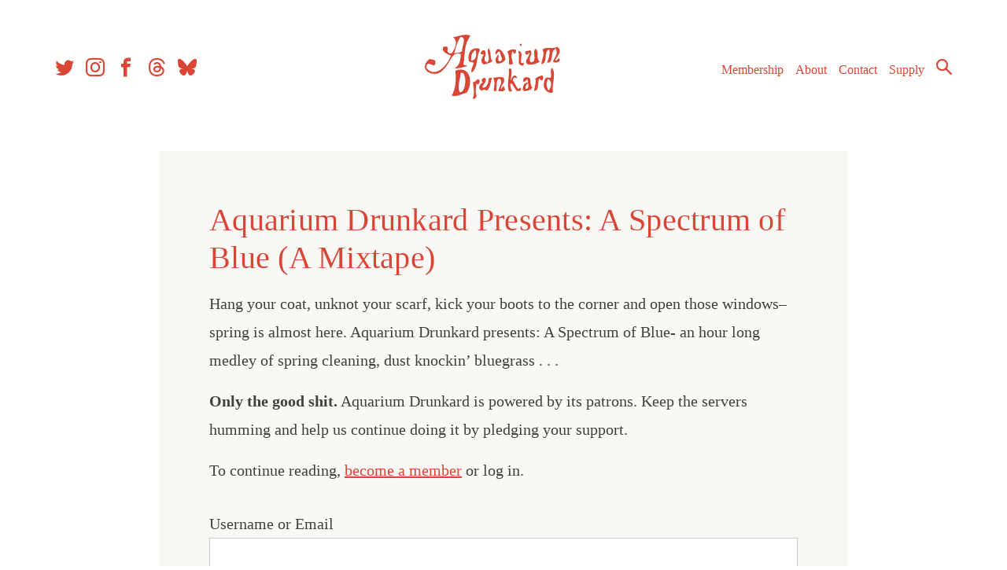

--- FILE ---
content_type: text/html; charset=UTF-8
request_url: https://aquariumdrunkard.com/2022/03/17/aquarium-drunkard-presents-a-spectrum-of-blue-a-mixtape/
body_size: 14399
content:
<!doctype html>
<html dir="ltr" lang="en-US" prefix="og: https://ogp.me/ns#">

	<head>
		<meta charset="UTF-8">
		<meta name="viewport" content="width=device-width, initial-scale=1">
		<link rel="profile" href="https://gmpg.org/xfn/11">

		
<link rel="apple-touch-icon" sizes="57x57" href="https://aquariumdrunkard.com/_newness/wp-content/themes/aquarium-drunkard/inc/favicons//apple-icon-57x57.png">
<link rel="apple-touch-icon" sizes="60x60" href="https://aquariumdrunkard.com/_newness/wp-content/themes/aquarium-drunkard/inc/favicons//apple-icon-60x60.png">
<link rel="apple-touch-icon" sizes="72x72" href="https://aquariumdrunkard.com/_newness/wp-content/themes/aquarium-drunkard/inc/favicons//apple-icon-72x72.png">
<link rel="apple-touch-icon" sizes="76x76" href="https://aquariumdrunkard.com/_newness/wp-content/themes/aquarium-drunkard/inc/favicons//apple-icon-76x76.png">
<link rel="apple-touch-icon" sizes="114x114" href="https://aquariumdrunkard.com/_newness/wp-content/themes/aquarium-drunkard/inc/favicons//apple-icon-114x114.png">
<link rel="apple-touch-icon" sizes="120x120" href="https://aquariumdrunkard.com/_newness/wp-content/themes/aquarium-drunkard/inc/favicons//apple-icon-120x120.png">
<link rel="apple-touch-icon" sizes="144x144" href="https://aquariumdrunkard.com/_newness/wp-content/themes/aquarium-drunkard/inc/favicons//apple-icon-144x144.png">
<link rel="apple-touch-icon" sizes="152x152" href="https://aquariumdrunkard.com/_newness/wp-content/themes/aquarium-drunkard/inc/favicons//apple-icon-152x152.png">
<link rel="apple-touch-icon" sizes="180x180" href="https://aquariumdrunkard.com/_newness/wp-content/themes/aquarium-drunkard/inc/favicons//apple-icon-180x180.png">
<link rel="icon" type="image/png" sizes="192x192"  href="https://aquariumdrunkard.com/_newness/wp-content/themes/aquarium-drunkard/inc/favicons//android-icon-192x192.png">
<link rel="icon" type="image/png" sizes="32x32" href="https://aquariumdrunkard.com/_newness/wp-content/themes/aquarium-drunkard/inc/favicons//favicon-32x32.png">
<link rel="icon" type="image/png" sizes="96x96" href="https://aquariumdrunkard.com/_newness/wp-content/themes/aquarium-drunkard/inc/favicons//favicon-96x96.png">
<link rel="icon" type="image/png" sizes="16x16" href="https://aquariumdrunkard.com/_newness/wp-content/themes/aquarium-drunkard/inc/favicons//favicon-16x16.png">
<link rel="manifest" href="https://aquariumdrunkard.com/_newness/wp-content/themes/aquarium-drunkard/inc/favicons//manifest.json">
<meta name="msapplication-TileColor" content="#ffffff">
<meta name="msapplication-TileImage" content="https://aquariumdrunkard.com/_newness/wp-content/themes/aquarium-drunkard/inc/favicons//ms-icon-144x144.png">
<meta name="theme-color" content="#ffffff">

		<!-- Global site tag (gtag.js) - Google Analytics -->
		<script async src="https://www.googletagmanager.com/gtag/js?id=UA-2258661-1"></script>
		<script>
			window.dataLayer = window.dataLayer || [];
			function gtag() { dataLayer.push(arguments); }
			gtag('js', new Date());

			gtag('config', 'UA-2258661-1');
		</script>

		<!-- Global site tag (gtag.js) - Google Analytics -->
		<script async src="https://www.googletagmanager.com/gtag/js?id=G-J6JQGKRX8X"></script>
		<script>
			window.dataLayer = window.dataLayer || [];
			function gtag() { dataLayer.push(arguments); }
			gtag('js', new Date());

			gtag('config', 'G-J6JQGKRX8X');
		</script>


		<!-- Fieldtest Pixel : Amazon Music : Generated 2022-06-16 16:19:30 -->
		<script id="ft-02f1cd45e4d716bd5d94c1c4ae5cd7d5" type="application/javascript">
			!function (w, d, e, u, t, s) {
				if (w.ft_data) { return; }
				t = d.createElement(e); t.async = !0; t.src = u;
				s = d.getElementsByTagName(e)[0]; s.parentNode.insertBefore(t, s)
			}(window, document, 'script', 'https://curated.fieldtest.cc/t/AMAM/amam_unvpx.js');
		</script>

		<title>Aquarium Drunkard Presents: A Spectrum of Blue (A Mixtape) - Aquarium Drunkard</title>

		<!-- All in One SEO Pro 4.9.3 - aioseo.com -->
	<meta name="description" content="Hang your coat, unknot your scarf, kick your boots to the corner and open those windows–spring is almost here. Aquarium Drunkard presents: A Spectrum of Blue- an hour long medley of spring cleaning, dust knockin’ bluegrass ..." />
	<meta name="robots" content="max-image-preview:large" />
	<meta name="author" content="Justin Gage"/>
	<link rel="canonical" href="https://aquariumdrunkard.com/2022/03/17/aquarium-drunkard-presents-a-spectrum-of-blue-a-mixtape/" />
	<meta name="generator" content="All in One SEO Pro (AIOSEO) 4.9.3" />
		<meta property="og:locale" content="en_US" />
		<meta property="og:site_name" content="Aquarium Drunkard - Los Angeles Based Music Journal" />
		<meta property="og:type" content="article" />
		<meta property="og:title" content="Aquarium Drunkard Presents: A Spectrum of Blue (A Mixtape) - Aquarium Drunkard" />
		<meta property="og:description" content="Hang your coat, unknot your scarf, kick your boots to the corner and open those windows–spring is almost here. Aquarium Drunkard presents: A Spectrum of Blue- an hour long medley of spring cleaning, dust knockin’ bluegrass ..." />
		<meta property="og:url" content="https://aquariumdrunkard.com/2022/03/17/aquarium-drunkard-presents-a-spectrum-of-blue-a-mixtape/" />
		<meta property="og:image" content="https://aquariumdrunkard.com/_newness/wp-content/uploads/2022/03/h.jpg" />
		<meta property="og:image:secure_url" content="https://aquariumdrunkard.com/_newness/wp-content/uploads/2022/03/h.jpg" />
		<meta property="og:image:width" content="800" />
		<meta property="og:image:height" content="800" />
		<meta property="article:published_time" content="2022-03-17T12:00:00+00:00" />
		<meta property="article:modified_time" content="2022-08-03T17:47:11+00:00" />
		<meta property="article:publisher" content="https://www.facebook.com/aquadrunkard" />
		<meta name="twitter:card" content="summary_large_image" />
		<meta name="twitter:site" content="@aquadrunkard" />
		<meta name="twitter:title" content="Aquarium Drunkard Presents: A Spectrum of Blue (A Mixtape) - Aquarium Drunkard" />
		<meta name="twitter:description" content="Hang your coat, unknot your scarf, kick your boots to the corner and open those windows–spring is almost here. Aquarium Drunkard presents: A Spectrum of Blue- an hour long medley of spring cleaning, dust knockin’ bluegrass ..." />
		<meta name="twitter:creator" content="@aquadrunkard" />
		<meta name="twitter:image" content="https://aquariumdrunkard.com/_newness/wp-content/uploads/2022/03/h.jpg" />
		<script type="application/ld+json" class="aioseo-schema">
			{"@context":"https:\/\/schema.org","@graph":[{"@type":"BlogPosting","@id":"https:\/\/aquariumdrunkard.com\/2022\/03\/17\/aquarium-drunkard-presents-a-spectrum-of-blue-a-mixtape\/#blogposting","name":"Aquarium Drunkard Presents: A Spectrum of Blue (A Mixtape) - Aquarium Drunkard","headline":"Aquarium Drunkard Presents: A Spectrum of Blue (A Mixtape)","author":{"@id":"https:\/\/aquariumdrunkard.com\/author\/justin\/#author"},"publisher":{"@id":"https:\/\/aquariumdrunkard.com\/#organization"},"image":{"@type":"ImageObject","url":"https:\/\/aquariumdrunkard.com\/_newness\/wp-content\/uploads\/2022\/03\/h.jpg","width":800,"height":800},"datePublished":"2022-03-17T05:00:00-07:00","dateModified":"2022-08-03T10:47:11-07:00","inLanguage":"en-US","mainEntityOfPage":{"@id":"https:\/\/aquariumdrunkard.com\/2022\/03\/17\/aquarium-drunkard-presents-a-spectrum-of-blue-a-mixtape\/#webpage"},"isPartOf":{"@id":"https:\/\/aquariumdrunkard.com\/2022\/03\/17\/aquarium-drunkard-presents-a-spectrum-of-blue-a-mixtape\/#webpage"},"articleSection":"Mixtapes"},{"@type":"BreadcrumbList","@id":"https:\/\/aquariumdrunkard.com\/2022\/03\/17\/aquarium-drunkard-presents-a-spectrum-of-blue-a-mixtape\/#breadcrumblist","itemListElement":[{"@type":"ListItem","@id":"https:\/\/aquariumdrunkard.com#listItem","position":1,"name":"Home","item":"https:\/\/aquariumdrunkard.com","nextItem":{"@type":"ListItem","@id":"https:\/\/aquariumdrunkard.com\/category\/mixtapes\/#listItem","name":"Mixtapes"}},{"@type":"ListItem","@id":"https:\/\/aquariumdrunkard.com\/category\/mixtapes\/#listItem","position":2,"name":"Mixtapes","item":"https:\/\/aquariumdrunkard.com\/category\/mixtapes\/","nextItem":{"@type":"ListItem","@id":"https:\/\/aquariumdrunkard.com\/2022\/03\/17\/aquarium-drunkard-presents-a-spectrum-of-blue-a-mixtape\/#listItem","name":"Aquarium Drunkard Presents: A Spectrum of Blue (A Mixtape)"},"previousItem":{"@type":"ListItem","@id":"https:\/\/aquariumdrunkard.com#listItem","name":"Home"}},{"@type":"ListItem","@id":"https:\/\/aquariumdrunkard.com\/2022\/03\/17\/aquarium-drunkard-presents-a-spectrum-of-blue-a-mixtape\/#listItem","position":3,"name":"Aquarium Drunkard Presents: A Spectrum of Blue (A Mixtape)","previousItem":{"@type":"ListItem","@id":"https:\/\/aquariumdrunkard.com\/category\/mixtapes\/#listItem","name":"Mixtapes"}}]},{"@type":"Organization","@id":"https:\/\/aquariumdrunkard.com\/#organization","name":"Aquarium Drunkard","description":"Los Angeles Based Music Journal","url":"https:\/\/aquariumdrunkard.com\/","logo":{"@type":"ImageObject","url":"https:\/\/aquariumdrunkard.com\/_newness\/wp-content\/uploads\/2018\/08\/ad-logo.png","@id":"https:\/\/aquariumdrunkard.com\/2022\/03\/17\/aquarium-drunkard-presents-a-spectrum-of-blue-a-mixtape\/#organizationLogo","width":224,"height":107},"image":{"@id":"https:\/\/aquariumdrunkard.com\/2022\/03\/17\/aquarium-drunkard-presents-a-spectrum-of-blue-a-mixtape\/#organizationLogo"},"sameAs":["https:\/\/www.facebook.com\/aquadrunkard","https:\/\/x.com\/aquadrunkard","https:\/\/www.instagram.com\/aquariumdrunkard\/","https:\/\/www.youtube.com\/@aquariumdrunkard7703","https:\/\/aquariumdrunkard.tumblr.com\/","https:\/\/en.wikipedia.org\/wiki\/Aquarium_Drunkard","https:\/\/bsky.app\/profile\/aquariumdrunkard.com","https:\/\/www.threads.com\/@aquariumdrunkard"]},{"@type":"Person","@id":"https:\/\/aquariumdrunkard.com\/author\/justin\/#author","url":"https:\/\/aquariumdrunkard.com\/author\/justin\/","name":"Justin Gage","image":{"@type":"ImageObject","@id":"https:\/\/aquariumdrunkard.com\/2022\/03\/17\/aquarium-drunkard-presents-a-spectrum-of-blue-a-mixtape\/#authorImage","url":"https:\/\/secure.gravatar.com\/avatar\/0c4e1c814cdab8b255a98e9c22aaf1840dd0c91916005adf3ef2d6a43468b934?s=96&d=mm&r=g","width":96,"height":96,"caption":"Justin Gage"}},{"@type":"WebPage","@id":"https:\/\/aquariumdrunkard.com\/2022\/03\/17\/aquarium-drunkard-presents-a-spectrum-of-blue-a-mixtape\/#webpage","url":"https:\/\/aquariumdrunkard.com\/2022\/03\/17\/aquarium-drunkard-presents-a-spectrum-of-blue-a-mixtape\/","name":"Aquarium Drunkard Presents: A Spectrum of Blue (A Mixtape) - Aquarium Drunkard","description":"Hang your coat, unknot your scarf, kick your boots to the corner and open those windows\u2013spring is almost here. Aquarium Drunkard presents: A Spectrum of Blue- an hour long medley of spring cleaning, dust knockin\u2019 bluegrass ...","inLanguage":"en-US","isPartOf":{"@id":"https:\/\/aquariumdrunkard.com\/#website"},"breadcrumb":{"@id":"https:\/\/aquariumdrunkard.com\/2022\/03\/17\/aquarium-drunkard-presents-a-spectrum-of-blue-a-mixtape\/#breadcrumblist"},"author":{"@id":"https:\/\/aquariumdrunkard.com\/author\/justin\/#author"},"creator":{"@id":"https:\/\/aquariumdrunkard.com\/author\/justin\/#author"},"image":{"@type":"ImageObject","url":"https:\/\/aquariumdrunkard.com\/_newness\/wp-content\/uploads\/2022\/03\/h.jpg","@id":"https:\/\/aquariumdrunkard.com\/2022\/03\/17\/aquarium-drunkard-presents-a-spectrum-of-blue-a-mixtape\/#mainImage","width":800,"height":800},"primaryImageOfPage":{"@id":"https:\/\/aquariumdrunkard.com\/2022\/03\/17\/aquarium-drunkard-presents-a-spectrum-of-blue-a-mixtape\/#mainImage"},"datePublished":"2022-03-17T05:00:00-07:00","dateModified":"2022-08-03T10:47:11-07:00"},{"@type":"WebSite","@id":"https:\/\/aquariumdrunkard.com\/#website","url":"https:\/\/aquariumdrunkard.com\/","name":"Aquarium Drunkard","description":"Los Angeles Based Music Journal","inLanguage":"en-US","publisher":{"@id":"https:\/\/aquariumdrunkard.com\/#organization"}}]}
		</script>
		<!-- All in One SEO Pro -->

<link rel='dns-prefetch' href='//ajax.googleapis.com' />
<link rel='dns-prefetch' href='//gyrocode.github.io' />
<link rel="alternate" type="application/rss+xml" title="Aquarium Drunkard &raquo; Feed" href="https://aquariumdrunkard.com/feed/" />
<link rel="alternate" type="application/rss+xml" title="Aquarium Drunkard &raquo; Comments Feed" href="https://aquariumdrunkard.com/comments/feed/" />
<link rel="alternate" type="text/calendar" title="Aquarium Drunkard &raquo; iCal Feed" href="https://aquariumdrunkard.com/shows/?ical=1" />
<link rel="alternate" title="oEmbed (JSON)" type="application/json+oembed" href="https://aquariumdrunkard.com/wp-json/oembed/1.0/embed?url=https%3A%2F%2Faquariumdrunkard.com%2F2022%2F03%2F17%2Faquarium-drunkard-presents-a-spectrum-of-blue-a-mixtape%2F" />
<link rel="alternate" title="oEmbed (XML)" type="text/xml+oembed" href="https://aquariumdrunkard.com/wp-json/oembed/1.0/embed?url=https%3A%2F%2Faquariumdrunkard.com%2F2022%2F03%2F17%2Faquarium-drunkard-presents-a-spectrum-of-blue-a-mixtape%2F&#038;format=xml" />
<style id='wp-img-auto-sizes-contain-inline-css' type='text/css'>
img:is([sizes=auto i],[sizes^="auto," i]){contain-intrinsic-size:3000px 1500px}
/*# sourceURL=wp-img-auto-sizes-contain-inline-css */
</style>
<link rel='stylesheet' id='aquarium-drunkard-style-css' href='https://aquariumdrunkard.com/_newness/wp-content/themes/aquarium-drunkard/style.css?ver=1.3.5' type='text/css' media='all' />
<link rel='stylesheet' id='jquery-ui-smoothness-css' href='//ajax.googleapis.com/ajax/libs/jqueryui/1.10.4/themes/smoothness/jquery-ui.css' type='text/css' media='1' />
<link rel='stylesheet' id='jplayer-jukebox-style-css' href='//gyrocode.github.io/jplayer-jukebox/0.6.6/skin/uno/jplayer.uno.min.css' type='text/css' media='' />
<style id='wp-emoji-styles-inline-css' type='text/css'>

	img.wp-smiley, img.emoji {
		display: inline !important;
		border: none !important;
		box-shadow: none !important;
		height: 1em !important;
		width: 1em !important;
		margin: 0 0.07em !important;
		vertical-align: -0.1em !important;
		background: none !important;
		padding: 0 !important;
	}
/*# sourceURL=wp-emoji-styles-inline-css */
</style>
<link rel='stylesheet' id='wp-block-library-css' href='https://aquariumdrunkard.com/_newness/wp-includes/css/dist/block-library/style.min.css?ver=f49117bf220465b610710ab63b2d1539' type='text/css' media='all' />
<style id='wp-block-image-inline-css' type='text/css'>
.wp-block-image>a,.wp-block-image>figure>a{display:inline-block}.wp-block-image img{box-sizing:border-box;height:auto;max-width:100%;vertical-align:bottom}@media not (prefers-reduced-motion){.wp-block-image img.hide{visibility:hidden}.wp-block-image img.show{animation:show-content-image .4s}}.wp-block-image[style*=border-radius] img,.wp-block-image[style*=border-radius]>a{border-radius:inherit}.wp-block-image.has-custom-border img{box-sizing:border-box}.wp-block-image.aligncenter{text-align:center}.wp-block-image.alignfull>a,.wp-block-image.alignwide>a{width:100%}.wp-block-image.alignfull img,.wp-block-image.alignwide img{height:auto;width:100%}.wp-block-image .aligncenter,.wp-block-image .alignleft,.wp-block-image .alignright,.wp-block-image.aligncenter,.wp-block-image.alignleft,.wp-block-image.alignright{display:table}.wp-block-image .aligncenter>figcaption,.wp-block-image .alignleft>figcaption,.wp-block-image .alignright>figcaption,.wp-block-image.aligncenter>figcaption,.wp-block-image.alignleft>figcaption,.wp-block-image.alignright>figcaption{caption-side:bottom;display:table-caption}.wp-block-image .alignleft{float:left;margin:.5em 1em .5em 0}.wp-block-image .alignright{float:right;margin:.5em 0 .5em 1em}.wp-block-image .aligncenter{margin-left:auto;margin-right:auto}.wp-block-image :where(figcaption){margin-bottom:1em;margin-top:.5em}.wp-block-image.is-style-circle-mask img{border-radius:9999px}@supports ((-webkit-mask-image:none) or (mask-image:none)) or (-webkit-mask-image:none){.wp-block-image.is-style-circle-mask img{border-radius:0;-webkit-mask-image:url('data:image/svg+xml;utf8,<svg viewBox="0 0 100 100" xmlns="http://www.w3.org/2000/svg"><circle cx="50" cy="50" r="50"/></svg>');mask-image:url('data:image/svg+xml;utf8,<svg viewBox="0 0 100 100" xmlns="http://www.w3.org/2000/svg"><circle cx="50" cy="50" r="50"/></svg>');mask-mode:alpha;-webkit-mask-position:center;mask-position:center;-webkit-mask-repeat:no-repeat;mask-repeat:no-repeat;-webkit-mask-size:contain;mask-size:contain}}:root :where(.wp-block-image.is-style-rounded img,.wp-block-image .is-style-rounded img){border-radius:9999px}.wp-block-image figure{margin:0}.wp-lightbox-container{display:flex;flex-direction:column;position:relative}.wp-lightbox-container img{cursor:zoom-in}.wp-lightbox-container img:hover+button{opacity:1}.wp-lightbox-container button{align-items:center;backdrop-filter:blur(16px) saturate(180%);background-color:#5a5a5a40;border:none;border-radius:4px;cursor:zoom-in;display:flex;height:20px;justify-content:center;opacity:0;padding:0;position:absolute;right:16px;text-align:center;top:16px;width:20px;z-index:100}@media not (prefers-reduced-motion){.wp-lightbox-container button{transition:opacity .2s ease}}.wp-lightbox-container button:focus-visible{outline:3px auto #5a5a5a40;outline:3px auto -webkit-focus-ring-color;outline-offset:3px}.wp-lightbox-container button:hover{cursor:pointer;opacity:1}.wp-lightbox-container button:focus{opacity:1}.wp-lightbox-container button:focus,.wp-lightbox-container button:hover,.wp-lightbox-container button:not(:hover):not(:active):not(.has-background){background-color:#5a5a5a40;border:none}.wp-lightbox-overlay{box-sizing:border-box;cursor:zoom-out;height:100vh;left:0;overflow:hidden;position:fixed;top:0;visibility:hidden;width:100%;z-index:100000}.wp-lightbox-overlay .close-button{align-items:center;cursor:pointer;display:flex;justify-content:center;min-height:40px;min-width:40px;padding:0;position:absolute;right:calc(env(safe-area-inset-right) + 16px);top:calc(env(safe-area-inset-top) + 16px);z-index:5000000}.wp-lightbox-overlay .close-button:focus,.wp-lightbox-overlay .close-button:hover,.wp-lightbox-overlay .close-button:not(:hover):not(:active):not(.has-background){background:none;border:none}.wp-lightbox-overlay .lightbox-image-container{height:var(--wp--lightbox-container-height);left:50%;overflow:hidden;position:absolute;top:50%;transform:translate(-50%,-50%);transform-origin:top left;width:var(--wp--lightbox-container-width);z-index:9999999999}.wp-lightbox-overlay .wp-block-image{align-items:center;box-sizing:border-box;display:flex;height:100%;justify-content:center;margin:0;position:relative;transform-origin:0 0;width:100%;z-index:3000000}.wp-lightbox-overlay .wp-block-image img{height:var(--wp--lightbox-image-height);min-height:var(--wp--lightbox-image-height);min-width:var(--wp--lightbox-image-width);width:var(--wp--lightbox-image-width)}.wp-lightbox-overlay .wp-block-image figcaption{display:none}.wp-lightbox-overlay button{background:none;border:none}.wp-lightbox-overlay .scrim{background-color:#fff;height:100%;opacity:.9;position:absolute;width:100%;z-index:2000000}.wp-lightbox-overlay.active{visibility:visible}@media not (prefers-reduced-motion){.wp-lightbox-overlay.active{animation:turn-on-visibility .25s both}.wp-lightbox-overlay.active img{animation:turn-on-visibility .35s both}.wp-lightbox-overlay.show-closing-animation:not(.active){animation:turn-off-visibility .35s both}.wp-lightbox-overlay.show-closing-animation:not(.active) img{animation:turn-off-visibility .25s both}.wp-lightbox-overlay.zoom.active{animation:none;opacity:1;visibility:visible}.wp-lightbox-overlay.zoom.active .lightbox-image-container{animation:lightbox-zoom-in .4s}.wp-lightbox-overlay.zoom.active .lightbox-image-container img{animation:none}.wp-lightbox-overlay.zoom.active .scrim{animation:turn-on-visibility .4s forwards}.wp-lightbox-overlay.zoom.show-closing-animation:not(.active){animation:none}.wp-lightbox-overlay.zoom.show-closing-animation:not(.active) .lightbox-image-container{animation:lightbox-zoom-out .4s}.wp-lightbox-overlay.zoom.show-closing-animation:not(.active) .lightbox-image-container img{animation:none}.wp-lightbox-overlay.zoom.show-closing-animation:not(.active) .scrim{animation:turn-off-visibility .4s forwards}}@keyframes show-content-image{0%{visibility:hidden}99%{visibility:hidden}to{visibility:visible}}@keyframes turn-on-visibility{0%{opacity:0}to{opacity:1}}@keyframes turn-off-visibility{0%{opacity:1;visibility:visible}99%{opacity:0;visibility:visible}to{opacity:0;visibility:hidden}}@keyframes lightbox-zoom-in{0%{transform:translate(calc((-100vw + var(--wp--lightbox-scrollbar-width))/2 + var(--wp--lightbox-initial-left-position)),calc(-50vh + var(--wp--lightbox-initial-top-position))) scale(var(--wp--lightbox-scale))}to{transform:translate(-50%,-50%) scale(1)}}@keyframes lightbox-zoom-out{0%{transform:translate(-50%,-50%) scale(1);visibility:visible}99%{visibility:visible}to{transform:translate(calc((-100vw + var(--wp--lightbox-scrollbar-width))/2 + var(--wp--lightbox-initial-left-position)),calc(-50vh + var(--wp--lightbox-initial-top-position))) scale(var(--wp--lightbox-scale));visibility:hidden}}
/*# sourceURL=https://aquariumdrunkard.com/_newness/wp-includes/blocks/image/style.min.css */
</style>
<style id='wp-block-paragraph-inline-css' type='text/css'>
.is-small-text{font-size:.875em}.is-regular-text{font-size:1em}.is-large-text{font-size:2.25em}.is-larger-text{font-size:3em}.has-drop-cap:not(:focus):first-letter{float:left;font-size:8.4em;font-style:normal;font-weight:100;line-height:.68;margin:.05em .1em 0 0;text-transform:uppercase}body.rtl .has-drop-cap:not(:focus):first-letter{float:none;margin-left:.1em}p.has-drop-cap.has-background{overflow:hidden}:root :where(p.has-background){padding:1.25em 2.375em}:where(p.has-text-color:not(.has-link-color)) a{color:inherit}p.has-text-align-left[style*="writing-mode:vertical-lr"],p.has-text-align-right[style*="writing-mode:vertical-rl"]{rotate:180deg}
/*# sourceURL=https://aquariumdrunkard.com/_newness/wp-includes/blocks/paragraph/style.min.css */
</style>
<style id='global-styles-inline-css' type='text/css'>
:root{--wp--preset--aspect-ratio--square: 1;--wp--preset--aspect-ratio--4-3: 4/3;--wp--preset--aspect-ratio--3-4: 3/4;--wp--preset--aspect-ratio--3-2: 3/2;--wp--preset--aspect-ratio--2-3: 2/3;--wp--preset--aspect-ratio--16-9: 16/9;--wp--preset--aspect-ratio--9-16: 9/16;--wp--preset--color--black: #000000;--wp--preset--color--cyan-bluish-gray: #abb8c3;--wp--preset--color--white: #ffffff;--wp--preset--color--pale-pink: #f78da7;--wp--preset--color--vivid-red: #cf2e2e;--wp--preset--color--luminous-vivid-orange: #ff6900;--wp--preset--color--luminous-vivid-amber: #fcb900;--wp--preset--color--light-green-cyan: #7bdcb5;--wp--preset--color--vivid-green-cyan: #00d084;--wp--preset--color--pale-cyan-blue: #8ed1fc;--wp--preset--color--vivid-cyan-blue: #0693e3;--wp--preset--color--vivid-purple: #9b51e0;--wp--preset--gradient--vivid-cyan-blue-to-vivid-purple: linear-gradient(135deg,rgb(6,147,227) 0%,rgb(155,81,224) 100%);--wp--preset--gradient--light-green-cyan-to-vivid-green-cyan: linear-gradient(135deg,rgb(122,220,180) 0%,rgb(0,208,130) 100%);--wp--preset--gradient--luminous-vivid-amber-to-luminous-vivid-orange: linear-gradient(135deg,rgb(252,185,0) 0%,rgb(255,105,0) 100%);--wp--preset--gradient--luminous-vivid-orange-to-vivid-red: linear-gradient(135deg,rgb(255,105,0) 0%,rgb(207,46,46) 100%);--wp--preset--gradient--very-light-gray-to-cyan-bluish-gray: linear-gradient(135deg,rgb(238,238,238) 0%,rgb(169,184,195) 100%);--wp--preset--gradient--cool-to-warm-spectrum: linear-gradient(135deg,rgb(74,234,220) 0%,rgb(151,120,209) 20%,rgb(207,42,186) 40%,rgb(238,44,130) 60%,rgb(251,105,98) 80%,rgb(254,248,76) 100%);--wp--preset--gradient--blush-light-purple: linear-gradient(135deg,rgb(255,206,236) 0%,rgb(152,150,240) 100%);--wp--preset--gradient--blush-bordeaux: linear-gradient(135deg,rgb(254,205,165) 0%,rgb(254,45,45) 50%,rgb(107,0,62) 100%);--wp--preset--gradient--luminous-dusk: linear-gradient(135deg,rgb(255,203,112) 0%,rgb(199,81,192) 50%,rgb(65,88,208) 100%);--wp--preset--gradient--pale-ocean: linear-gradient(135deg,rgb(255,245,203) 0%,rgb(182,227,212) 50%,rgb(51,167,181) 100%);--wp--preset--gradient--electric-grass: linear-gradient(135deg,rgb(202,248,128) 0%,rgb(113,206,126) 100%);--wp--preset--gradient--midnight: linear-gradient(135deg,rgb(2,3,129) 0%,rgb(40,116,252) 100%);--wp--preset--font-size--small: 13px;--wp--preset--font-size--medium: 20px;--wp--preset--font-size--large: 36px;--wp--preset--font-size--x-large: 42px;--wp--preset--spacing--20: 0.44rem;--wp--preset--spacing--30: 0.67rem;--wp--preset--spacing--40: 1rem;--wp--preset--spacing--50: 1.5rem;--wp--preset--spacing--60: 2.25rem;--wp--preset--spacing--70: 3.38rem;--wp--preset--spacing--80: 5.06rem;--wp--preset--shadow--natural: 6px 6px 9px rgba(0, 0, 0, 0.2);--wp--preset--shadow--deep: 12px 12px 50px rgba(0, 0, 0, 0.4);--wp--preset--shadow--sharp: 6px 6px 0px rgba(0, 0, 0, 0.2);--wp--preset--shadow--outlined: 6px 6px 0px -3px rgb(255, 255, 255), 6px 6px rgb(0, 0, 0);--wp--preset--shadow--crisp: 6px 6px 0px rgb(0, 0, 0);}:where(.is-layout-flex){gap: 0.5em;}:where(.is-layout-grid){gap: 0.5em;}body .is-layout-flex{display: flex;}.is-layout-flex{flex-wrap: wrap;align-items: center;}.is-layout-flex > :is(*, div){margin: 0;}body .is-layout-grid{display: grid;}.is-layout-grid > :is(*, div){margin: 0;}:where(.wp-block-columns.is-layout-flex){gap: 2em;}:where(.wp-block-columns.is-layout-grid){gap: 2em;}:where(.wp-block-post-template.is-layout-flex){gap: 1.25em;}:where(.wp-block-post-template.is-layout-grid){gap: 1.25em;}.has-black-color{color: var(--wp--preset--color--black) !important;}.has-cyan-bluish-gray-color{color: var(--wp--preset--color--cyan-bluish-gray) !important;}.has-white-color{color: var(--wp--preset--color--white) !important;}.has-pale-pink-color{color: var(--wp--preset--color--pale-pink) !important;}.has-vivid-red-color{color: var(--wp--preset--color--vivid-red) !important;}.has-luminous-vivid-orange-color{color: var(--wp--preset--color--luminous-vivid-orange) !important;}.has-luminous-vivid-amber-color{color: var(--wp--preset--color--luminous-vivid-amber) !important;}.has-light-green-cyan-color{color: var(--wp--preset--color--light-green-cyan) !important;}.has-vivid-green-cyan-color{color: var(--wp--preset--color--vivid-green-cyan) !important;}.has-pale-cyan-blue-color{color: var(--wp--preset--color--pale-cyan-blue) !important;}.has-vivid-cyan-blue-color{color: var(--wp--preset--color--vivid-cyan-blue) !important;}.has-vivid-purple-color{color: var(--wp--preset--color--vivid-purple) !important;}.has-black-background-color{background-color: var(--wp--preset--color--black) !important;}.has-cyan-bluish-gray-background-color{background-color: var(--wp--preset--color--cyan-bluish-gray) !important;}.has-white-background-color{background-color: var(--wp--preset--color--white) !important;}.has-pale-pink-background-color{background-color: var(--wp--preset--color--pale-pink) !important;}.has-vivid-red-background-color{background-color: var(--wp--preset--color--vivid-red) !important;}.has-luminous-vivid-orange-background-color{background-color: var(--wp--preset--color--luminous-vivid-orange) !important;}.has-luminous-vivid-amber-background-color{background-color: var(--wp--preset--color--luminous-vivid-amber) !important;}.has-light-green-cyan-background-color{background-color: var(--wp--preset--color--light-green-cyan) !important;}.has-vivid-green-cyan-background-color{background-color: var(--wp--preset--color--vivid-green-cyan) !important;}.has-pale-cyan-blue-background-color{background-color: var(--wp--preset--color--pale-cyan-blue) !important;}.has-vivid-cyan-blue-background-color{background-color: var(--wp--preset--color--vivid-cyan-blue) !important;}.has-vivid-purple-background-color{background-color: var(--wp--preset--color--vivid-purple) !important;}.has-black-border-color{border-color: var(--wp--preset--color--black) !important;}.has-cyan-bluish-gray-border-color{border-color: var(--wp--preset--color--cyan-bluish-gray) !important;}.has-white-border-color{border-color: var(--wp--preset--color--white) !important;}.has-pale-pink-border-color{border-color: var(--wp--preset--color--pale-pink) !important;}.has-vivid-red-border-color{border-color: var(--wp--preset--color--vivid-red) !important;}.has-luminous-vivid-orange-border-color{border-color: var(--wp--preset--color--luminous-vivid-orange) !important;}.has-luminous-vivid-amber-border-color{border-color: var(--wp--preset--color--luminous-vivid-amber) !important;}.has-light-green-cyan-border-color{border-color: var(--wp--preset--color--light-green-cyan) !important;}.has-vivid-green-cyan-border-color{border-color: var(--wp--preset--color--vivid-green-cyan) !important;}.has-pale-cyan-blue-border-color{border-color: var(--wp--preset--color--pale-cyan-blue) !important;}.has-vivid-cyan-blue-border-color{border-color: var(--wp--preset--color--vivid-cyan-blue) !important;}.has-vivid-purple-border-color{border-color: var(--wp--preset--color--vivid-purple) !important;}.has-vivid-cyan-blue-to-vivid-purple-gradient-background{background: var(--wp--preset--gradient--vivid-cyan-blue-to-vivid-purple) !important;}.has-light-green-cyan-to-vivid-green-cyan-gradient-background{background: var(--wp--preset--gradient--light-green-cyan-to-vivid-green-cyan) !important;}.has-luminous-vivid-amber-to-luminous-vivid-orange-gradient-background{background: var(--wp--preset--gradient--luminous-vivid-amber-to-luminous-vivid-orange) !important;}.has-luminous-vivid-orange-to-vivid-red-gradient-background{background: var(--wp--preset--gradient--luminous-vivid-orange-to-vivid-red) !important;}.has-very-light-gray-to-cyan-bluish-gray-gradient-background{background: var(--wp--preset--gradient--very-light-gray-to-cyan-bluish-gray) !important;}.has-cool-to-warm-spectrum-gradient-background{background: var(--wp--preset--gradient--cool-to-warm-spectrum) !important;}.has-blush-light-purple-gradient-background{background: var(--wp--preset--gradient--blush-light-purple) !important;}.has-blush-bordeaux-gradient-background{background: var(--wp--preset--gradient--blush-bordeaux) !important;}.has-luminous-dusk-gradient-background{background: var(--wp--preset--gradient--luminous-dusk) !important;}.has-pale-ocean-gradient-background{background: var(--wp--preset--gradient--pale-ocean) !important;}.has-electric-grass-gradient-background{background: var(--wp--preset--gradient--electric-grass) !important;}.has-midnight-gradient-background{background: var(--wp--preset--gradient--midnight) !important;}.has-small-font-size{font-size: var(--wp--preset--font-size--small) !important;}.has-medium-font-size{font-size: var(--wp--preset--font-size--medium) !important;}.has-large-font-size{font-size: var(--wp--preset--font-size--large) !important;}.has-x-large-font-size{font-size: var(--wp--preset--font-size--x-large) !important;}
/*# sourceURL=global-styles-inline-css */
</style>

<style id='classic-theme-styles-inline-css' type='text/css'>
/*! This file is auto-generated */
.wp-block-button__link{color:#fff;background-color:#32373c;border-radius:9999px;box-shadow:none;text-decoration:none;padding:calc(.667em + 2px) calc(1.333em + 2px);font-size:1.125em}.wp-block-file__button{background:#32373c;color:#fff;text-decoration:none}
/*# sourceURL=/wp-includes/css/classic-themes.min.css */
</style>
<script type="text/javascript" src="//ajax.googleapis.com/ajax/libs/jquery/1.11.0/jquery.min.js" id="jquery-js"></script>
<script type="text/javascript" src="https://aquariumdrunkard.com/_newness/wp-content/themes/aquarium-drunkard/js/aq-googleads.js?ver=0.1" id="aquarium-drunkard-ads-js"></script>
<link rel="https://api.w.org/" href="https://aquariumdrunkard.com/wp-json/" /><link rel="alternate" title="JSON" type="application/json" href="https://aquariumdrunkard.com/wp-json/wp/v2/posts/91986" /><meta name="tec-api-version" content="v1"><meta name="tec-api-origin" content="https://aquariumdrunkard.com"><link rel="alternate" href="https://aquariumdrunkard.com/wp-json/tribe/events/v1/" />		<style type="text/css">
					.site-title,
			.site-description {
				position: absolute;
				clip: rect(1px, 1px, 1px, 1px);
			}
				</style>
				<style type="text/css" id="wp-custom-css">
			.wp-block-separator {
	border: unset;
}

.wp-block-latest-posts.wp-block-latest-posts__list {
	margin: 0px;
	
}

.wp-block-latest-posts.wp-block-latest-posts__list li {

	display:block;
	padding: 0 0 0.25rem 0;
}

.entry-content .wp-block-latest-posts__post-title {

	line-height:1.2;
	text-decoration:none;
	display:block;
	color: #d94636;
    font-weight: 400;
    font-size: 1.325rem;
    line-height: 1.2;
    margin: 2rem 0 0.25rem 0;
    letter-spacing: 0.2pt;
}

.entry-content .wp-block-latest-posts__post-title:hover {
	text-decoration: underline;
} 

time {color: #df9464;}

.wp-block-latest-posts__post-excerpt {
	line-height:1.5;
	font-size: 16px;
}



		</style>
			</head>

	<body data-rsssl=1 class="wp-singular post-template-default single single-post postid-91986 single-format-standard wp-custom-logo wp-theme-aquarium-drunkard tribe-no-js page-template-aquarium-drunkard-2018 post-aquarium-drunkard-presents-a-spectrum-of-blue-a-mixtape user-loggedout">
		<div id="page" class="site">
			<a class="skip-link screen-reader-text"
			   href="#content">Skip to content</a>


			<div class="header-container">
				<header id="masthead" class="site-header">




					<div class="site-branding">
						<a href="https://aquariumdrunkard.com/" alt="Aquarium Drunkard - Los Angeles Based Music Journal">
	<svg xmlns="http://www.w3.org/2000/svg" width="223.12" height="105.9" viewBox="0 0 260 105.9">
  <title>Aquarium Drunkard</title>
      <path id="ad-logo" d="M75.33,1.67c-11.22,15-8.46,31.15-11.61,46.79,1.91,3.76,4.39.29,6.38,3.16-7.22,2-14.49,4.53-21.49,3.61,10-4.52,9.93-14.26,11.08-23C42.46,24.62,42.43,52.7,24.19,62.6,11.13,69.68-11.88,56.54,7.4,40.08c3.5.42,7,.36,10.33,3.46C16.18,45.63,18.5,48,15.9,50c-3.66,1.6-6.84-2.87-10.43-2.14-3.72,1.92-2,4.26-3.15,6.38C17.46,74.07,38.5,48.8,43,34.25c-6.36-2.62-15.23-5.58-12.85-13.59,2.38-2.09,4.5-1,6.69-.8,2.61,3.07-1.3,5.64,1.3,8.72a6.61,6.61,0,0,0,6.49,1.83c5.27-8.34,11.09-18.95,2.06-26.34,9.6-1.36,19.52-6.76,28.67-2.4m-16,1.4c-6.3,9-8.19,18.36-10.78,27.65,4.33-1.76,8.35.48,12.86-3.63-.82-7.36,8.76-22.23-2.08-24M105.48,22c-5.12,8,4.73,15.8-2.34,23.8-10.39-4,1.38-13.59-4.22-19.76-2.24-1.78-6.4,1.11-6.56,4-.7,4.16,5.59.71,4.67,3.25-2.08,5.31-6.86,10.64.2,15.85,4.83-1.38,9.67-2.08,14.47-5.44-5.15-7.21-1.06-14.52-6.22-21.73m-15.75.82L91,25.28c-6.28,11.45-3,29.58-13.68,37.26-1.89-6.42,3.1-10.58,3.3-16.32-2.51-1.52-5.88-.44-7.94-3.31C70,30.3,77,19.68,89.73,22.77M76.85,42.89c8.26-1.53,9.72-10.49,6.63-18-6,4.76-7.81,10.88-6.63,18m56.43-2c-.27-8.19-13-28.22-17.12-9.58,3.45,3.22,2.86-4.89,7.72-3.21.79,4.56,3,7.85,3.81,12.41-1.47,1-1.37,3.78-4,3.47-4.83-1.42-.44-9-2-11.36-4.13,3.28-6.57,10.34-2.91,14.75,7.39.77,11.23-2.53,14.5-6.48M151,25.21c-6.18-2.77-10.33,0-14.55,2.54,3.08,6.15,2.52,13.63,2.72,20.85,3,1.83,4.68,0,6.64-1.06-2-5.67-4-14.83-1-20,2.61,1,1.43,4.46,4.69,3.19,1.81-2.3.56-3.49,1.51-5.48m8.27-10.8c-.94.89-2.09.75-2.84,2.6.77.52,1.56,1,2.35,1.55,1.39-1.63,1.74-3.06.49-4.15m.09,31.82c-2.19-6.13,4.79-17.5-4.75-19.92,1.65,7.89-.12,15.62,1.13,22,3.22,2.58,6.31,4.46,8.05-.3-.59-3.11-2.24.21-4.43-1.79m24.14-23c-7.86,3.08,4,20.19-7.91,22.28-7-4.83,5-15.24-1.79-20.12-3.14,2.5-7.75-.89-8.12,5.14.54.54,1.61.9,1.19,1.72,3.67,2.64,5-2.82,6-3.13,1,6-9.15,13.27-4,19.08,8.31,3.25,14.46-.79,21-3.43-6.92-5.77-.46-15.48-6.33-21.54M215.54,41.6c3.77-7,13.32-16.26,2.77-21.71-8.12,4.94-15.84-1.23-24,4.4,4.94,8.34-1.75,16.24-1.53,24.41,11.24-2.53,2.5-20,12.79-24.65,1.63,7.2-.83,16.71-4.08,21.66,13.24,2.83,4.05-19,14.7-22.59,4.83,7.23-1.17,14.06-4.71,21,3.8,3.77,15.55,1,10.11-5.58-2,1-4.19,6.2-6.06,3.09m-146.48,54c-7.36,2-18.11,7.83-24.49,4.9,7.89-16.26,6.48-25.07,6.16-41.27,26.33-9.79,28.63,23.41,18.33,36.37M58.14,95.1c9.71-.53,11.54-27.27,4.46-32.16l-3-.56c-1.44,11.56-6.85,25.87-1.42,32.72M87.73,73.47c-3,1.08-3.9,5.07-8.2,4.46,1,11.08,3.19,18.3-.2,27.34,1.89,2,5.21-1.18,6.21-3.81-2.31-5.16-1.38-17.08.46-22.59-.45,2,.34,3,2.37,3.18,2.07-2.89,4.3-7-.64-8.58m13.06-.68c-3.27-4.62-10.36,2.38-4.78,5.84-5.86,2.85-9.58,10.91-1.77,13.67,6.11-3.64,5,0,8.85-.39,5.51-5.74,5.45-14,8-21-2.05.81-3.15-.52-5.56,1.13.07,5.82-2.8,17.23-10.29,14.93.39-5.37,6.62-8.13,5.6-14.14m29.86-1.45c-5.66-3.34-12-.41-17.84-.56,2.92,5.24,2.58,13,.78,21.79l4.63.63c.61-5.67-1.11-19.2,4.77-21,7.55,4.12-.64,14.64-1.87,20.49,5.12.91,9.67,1.09,11.61-2.18-1.93-1.29-1-4.77-2.94-6.06-1.2,1-3.22,6.57-4.33,4.12,1.14-6.51,7-8.39,5.19-17.2m11.58-16.07c-1.12,1.49-2.76-.55-3.72,1.91,2.19,11.91-4.45,25.18.94,36.6,1.38-1.22,3.36,1.55,4.47-1.35-7-11.39,2.18-25.28-1.69-37.16m11.82,33.79c-5.21-3.92-5.65-17.25-14.94-14,5.72,5.67,8.51,13.1,13.08,17.74,4.11.38,7.72.25,6.54-4.67-2.21-2.28-1.74,1.4-4.68.94M148,70.54c2.39-.34,2,2.42,3.81.71,1-3.69-2-3.79-5.33-3.5-3.71,3.48-3.36,8.82-8,13.08,7.57,2.43,5.29-7.34,9.54-10.29m25.95,2c1,3.83-.26,10.18,3.73,14.94-2.6,3.94-7.83,5.24-14,5.6-.42-.83-.82-1.66-1.87-1.87.37-6.47,1.45-12.24,8.4-12.14.67-2.85-.95-3.4-.93-5.6-2.54.87-1.78,5.07-6.54,3.73-1.64-8.66,7.68-8.62,11.22-4.66M167.38,89.4c3.92.45,4.88-6.9,2.79-9.34-1.67,2.17-5.79,5.42-2.79,9.34m15.46-17.27c1.3,7.27-1.36,13.71-2.28,20.52,10.09-.37,4.24-14.56,9-20.45a6,6,0,0,0,3.33,3.41c3.27-2.24,3.72-5.07,1.12-8.56a24.67,24.67,0,0,0-11.17,5.08m16.83-.49c2.84-2.11,5.72-.07,8.58-.75,1.56-5.53-1.94-11,1.81-16.54,7.9,10.57-.79,26.81,1.74,39.62l-2,2c-13.07-.91-16.57-13.15-10.17-24.33m4.85,20.42c5.22-6.21,6.55-15.19-.87-19.15-3.28,6.43-3.38,12.81.87,19.15" />
</svg>
</a>					</div><!-- .site-branding -->

					<nav id="site-navigation" class="main-navigation">

						<button type="button" class="menu-toggle" aria-controls="primary-menu" aria-expanded="false">
							<span class="sr-only">Toggle Menu</span>
							<span class="icon-bar top-bar"></span>
							<span class="icon-bar middle-bar"></span>
							<span class="icon-bar bottom-bar"></span>
						</button>

						<div class="menu-main-menu-container"><ul id="primary-menu" class="menu"><li id="menu-item-109351" class="not-logged-in menu-item menu-item-type-post_type menu-item-object-page menu-item-109351"><a href="https://aquariumdrunkard.com/membership/">Membership</a></li>
<li id="menu-item-109434" class="logged-in menu-item menu-item-type-post_type menu-item-object-page menu-item-109434"><a href="https://aquariumdrunkard.com/membership/your-membership/">Membership</a></li>
<li id="menu-item-58288" class="menu-item menu-item-type-post_type menu-item-object-page menu-item-58288"><a href="https://aquariumdrunkard.com/about/" title="About Aquarium Drunkard">About</a></li>
<li id="menu-item-58289" class="menu-item menu-item-type-post_type menu-item-object-page menu-item-58289"><a href="https://aquariumdrunkard.com/contact/" title="Contact Aquarium Drunkard">Contact</a></li>
<li id="menu-item-102105" class="menu-item menu-item-type-custom menu-item-object-custom menu-item-102105"><a target="_blank" href="https://supply.aquariumdrunkard.com/" title="Aquarium Drunkard Merch Shop">Supply</a></li>
<li class="search-link"><a href="#search-form" class="icon-search">Search</a></li></ul></div>					</nav><!-- #site-navigation -->

					<nav id="menu-social-menu-header" class="menu social-menu"><a id="menu-item-58295" class="icon-twitter menu-item menu-item-type-custom menu-item-object-custom menu-item-58295" target="_blank" href="https://twitter.com/aquadrunkard">Twitter</a></a>
<a id="menu-item-58296" class="icon-instagram menu-item menu-item-type-custom menu-item-object-custom menu-item-58296" target="_blank" href="https://www.instagram.com/aquariumdrunkard/">Instagram</a></a>
<a id="menu-item-58297" class="icon-facebook menu-item menu-item-type-custom menu-item-object-custom menu-item-58297" target="_blank" href="https://www.facebook.com/aquadrunkard/">Facebook</a></a>
<a id="menu-item-109349" class="icon-icon-threads menu-item menu-item-type-custom menu-item-object-custom menu-item-109349" target="_blank" href="https://www.threads.net/@aquariumdrunkard">Threads</a></a>
<a id="menu-item-113015" class="icon-bsky menu-item menu-item-type-custom menu-item-object-custom menu-item-113015" target="_blank" href="https://bsky.app/profile/aquariumdrunkard.com">Bluesky</a></a>
</nav>				</header><!-- #masthead -->
			</div>
			<div id="content" class="site-content">
	<div id="primary" class="content-area">
		<main id="main" class="site-main">

		
<article id="post-91986" class="post-91986 post type-post status-publish format-standard has-post-thumbnail hentry category-mixtapes rcp-is-restricted rcp-no-access">
	<header class="entry-header">
		<h1 class="entry-title">Aquarium Drunkard Presents: A Spectrum of Blue (A Mixtape)</h1>
			</header><!-- .entry-header -->


	
	<div class="entry-content">
		<p>Hang your coat, unknot your scarf, kick your boots to the corner and open those windows–spring is almost here. Aquarium Drunkard presents: A Spectrum of Blue- an hour long medley of spring cleaning, dust knockin’ bluegrass . . .</p>
<p><strong>Only the good shit.</strong> Aquarium Drunkard is powered by its patrons. Keep the servers humming and help us continue doing it by pledging your support.</p>
<p>To continue reading, <a href="/membership/">become a member</a> or log in.</p>
<p>

	
	<form id="rcp_login_form"  class="rcp_form" method="POST" action="https://aquariumdrunkard.com/2022/03/17/aquarium-drunkard-presents-a-spectrum-of-blue-a-mixtape/">

		
		<fieldset class="rcp_login_data">
			<p>
				<label for="rcp_user_login">Username or Email</label>
				<input name="rcp_user_login" id="rcp_user_login" class="required" type="text"/>
			</p>
			<p>
				<label for="rcp_user_pass">Password</label>
				<input name="rcp_user_pass" id="rcp_user_pass" class="required" type="password"/>
			</p>
						<p>
				<input type="checkbox" name="rcp_user_remember" id="rcp_user_remember" value="1"/>
				<label for="rcp_user_remember">Remember me</label>
			</p>
			<p class="rcp_lost_password"><a href="/2022/03/17/aquarium-drunkard-presents-a-spectrum-of-blue-a-mixtape/?rcp_action=lostpassword">Lost your password?</a></p>
			<p>
				<input type="hidden" name="rcp_action" value="login"/>
									<input type="hidden" name="rcp_redirect" value="https://aquariumdrunkard.com/2022/03/17/aquarium-drunkard-presents-a-spectrum-of-blue-a-mixtape/"/>
								<input type="hidden" name="rcp_login_nonce" value="5c48bb2e0d"/>
				<input id="rcp_login_submit" class="rcp-button" type="submit" value="Login"/>
			</p>
					</fieldset>

		
	</form>
</p>
	</div><!-- .entry-content -->

	<div class="entry-meta">
		<span class="posted-on">Posted on <a href="https://aquariumdrunkard.com/2022/03/17/aquarium-drunkard-presents-a-spectrum-of-blue-a-mixtape/" rel="bookmark"><time class="entry-date published" datetime="2022-03-17T05:00:00-07:00">March 17, 2022</time><time class="updated" datetime="2022-08-03T10:47:11-07:00">August 3, 2022</time></a></span><span class="category-links"><a href="https://aquariumdrunkard.com/category/mixtapes/" rel="category tag">Mixtapes</a></span>
	</div>

</article><!-- #post-91986 -->
<section id="custom_html-7" class="widget_text widget ad-banner widget_custom_html"><div class="textwidget custom-html-widget">	<div id='div-gpt-ad-1361039829957-0'>
	<script type='text/javascript'>
	googletag.cmd.push(function() { googletag.display('div-gpt-ad-1361039829957-0'); });
	</script>
	</div></div></section>



<div class="related-posts">
	<h2 class="related-title">Further Exploration</h2>
	<ul class="related">
		
		
			<li class="related-item">
			

									
					


						<a class="slide-image featured-banner-thumb-holder" href="https://aquariumdrunkard.com/2026/01/21/herbie-hancock-septet-live-at-the-boardinghouse-january-16-1973/">
								<img src="https://aquariumdrunkard.com/_newness/wp-content/uploads/2026/01/hhseptet-420x227.jpeg"/>
						</a>
			    		<h4 class="callout">Present Tense</h4>
				    	<h3><a href="https://aquariumdrunkard.com/2026/01/21/herbie-hancock-septet-live-at-the-boardinghouse-january-16-1973/">Herbie Hancock Septet: Live at the Boardinghouse January 16, 1973</a></h3>
				    	<span class="entry-date">January 21, 2026</span>
				   		
				    				
		
			</li>
		
			<li class="related-item">
			

									
					


						<a class="slide-image featured-banner-thumb-holder" href="https://aquariumdrunkard.com/2026/01/19/shintaro-sakamoto-yoo-hoo/">
								<img src="https://aquariumdrunkard.com/_newness/wp-content/uploads/2026/01/Shintaro-Sakamoto-420x227.jpg"/>
						</a>
			    		<h4 class="callout">Present Tense</h4>
				    	<h3><a href="https://aquariumdrunkard.com/2026/01/19/shintaro-sakamoto-yoo-hoo/">Shintaro Sakamoto :: Yoo-hoo</a></h3>
				    	<span class="entry-date">January 19, 2026</span>
				   		
				    				
		
			</li>
		
			<li class="related-item">
			

									
					


						<a class="slide-image featured-banner-thumb-holder" href="https://aquariumdrunkard.com/2026/01/15/the-box-set-an-appreciation-vol-1/">
								<img src="https://aquariumdrunkard.com/_newness/wp-content/uploads/2026/01/box-sets-420x227.jpeg"/>
						</a>
			    		<h4 class="callout">Present Tense</h4>
				    	<h3><a href="https://aquariumdrunkard.com/2026/01/15/the-box-set-an-appreciation-vol-1/">The Box Set: An Appreciation, Vol. 1</a></h3>
				    	<span class="entry-date">January 15, 2026</span>
				   		
				    				
		
			</li>
					</ul>
</div>


		</main><!-- #main -->
	</div><!-- #primary -->


	</div><!-- #content -->


	<section id="custom_html-8" class="widget_text widget ad-slot mobile-ad-fixed widget_custom_html"><div class="textwidget custom-html-widget"><!-- /25823598/320x50 -->
<div id='div-gpt-ad-1610575875689-0' style='width: 320px; height: 50px;'>
  <script>
    googletag.cmd.push(function() { googletag.display('div-gpt-ad-1610575875689-0'); });
  </script>
</div></div></section>
	
	<footer id="site-footer" class="footer footer-image-2" style="background-image:url('https://aquariumdrunkard.com/_newness/wp-content/uploads/2020/05/AD_Footers_Rd2_2500x1526_0001_LA.jpg');">
		<div id="search-form" class="footer-search">
			<form role="search" method="get" class="search-form" action="https://aquariumdrunkard.com/">
				<label>
					<span class="screen-reader-text">Search for:</span>
					<input type="search" class="search-field" placeholder="Search &hellip;" value="" name="s" />
				</label>
				<input type="submit" class="search-submit" value="Search" />
			</form>			
			<nav id="footer-nav-secondary" class="nav-secondary nav-social">
				<div class="menu-secondary-menu-container"><ul id="menu-secondary-menu" class="menu"><li id="menu-item-58300" class="menu-item menu-item-type-taxonomy menu-item-object-category menu-item-58300"><a href="https://aquariumdrunkard.com/category/the-ad-interview/">The AD Interview</a></li>
<li id="menu-item-59989" class="menu-item menu-item-type-taxonomy menu-item-object-category menu-item-59989"><a href="https://aquariumdrunkard.com/category/lagniappe-sessions/">Lagniappe Sessions</a></li>
<li id="menu-item-59987" class="menu-item menu-item-type-taxonomy menu-item-object-category menu-item-59987"><a href="https://aquariumdrunkard.com/category/podcast/">Transmissions Podcast</a></li>
<li id="menu-item-58299" class="menu-item menu-item-type-taxonomy menu-item-object-category current-post-ancestor current-menu-parent current-post-parent menu-item-58299"><a href="https://aquariumdrunkard.com/category/mixtapes/">Mixtapes</a></li>
<li id="menu-item-68987" class="menu-item menu-item-type-custom menu-item-object-custom menu-item-68987"><a target="_blank" href="https://us18.campaign-archive.com/home/?u=2275d2589759128be740ea26b&#038;id=e7ff77ee56">Email Newsletter</a></li>
<li id="menu-item-102106" class="menu-item menu-item-type-custom menu-item-object-custom menu-item-102106"><a target="_blank" href="https://supply.aquariumdrunkard.com/">AD Supply</a></li>
<li id="menu-item-109353" class="menu-item menu-item-type-post_type menu-item-object-page menu-item-109353"><a href="https://aquariumdrunkard.com/membership/">Membership</a></li>
</ul></div>			</nav><!-- #footer-nav-secondary -->
		</div><!-- .footer-search -->
		<section class="footer-navigation">
			<nav id="menu-social-menu-1-footer" class="menu social-menu"><a class="icon-twitter menu-item menu-item-type-custom menu-item-object-custom menu-item-58295" target="_blank" href="https://twitter.com/aquadrunkard">Twitter</a></a>
<a class="icon-instagram menu-item menu-item-type-custom menu-item-object-custom menu-item-58296" target="_blank" href="https://www.instagram.com/aquariumdrunkard/">Instagram</a></a>
<a class="icon-facebook menu-item menu-item-type-custom menu-item-object-custom menu-item-58297" target="_blank" href="https://www.facebook.com/aquadrunkard/">Facebook</a></a>
<a class="icon-icon-threads menu-item menu-item-type-custom menu-item-object-custom menu-item-109349" target="_blank" href="https://www.threads.net/@aquariumdrunkard">Threads</a></a>
<a class="icon-bsky menu-item menu-item-type-custom menu-item-object-custom menu-item-113015" target="_blank" href="https://bsky.app/profile/aquariumdrunkard.com">Bluesky</a></a>
</nav>		

			<div class="site-branding">
				<a href="https://aquariumdrunkard.com/" alt="Aquarium Drunkard - Los Angeles Based Music Journal">
	<svg xmlns="http://www.w3.org/2000/svg" width="223.12" height="105.9" viewBox="0 0 260 105.9">
  <title>Aquarium Drunkard</title>
      <path id="ad-logo" d="M75.33,1.67c-11.22,15-8.46,31.15-11.61,46.79,1.91,3.76,4.39.29,6.38,3.16-7.22,2-14.49,4.53-21.49,3.61,10-4.52,9.93-14.26,11.08-23C42.46,24.62,42.43,52.7,24.19,62.6,11.13,69.68-11.88,56.54,7.4,40.08c3.5.42,7,.36,10.33,3.46C16.18,45.63,18.5,48,15.9,50c-3.66,1.6-6.84-2.87-10.43-2.14-3.72,1.92-2,4.26-3.15,6.38C17.46,74.07,38.5,48.8,43,34.25c-6.36-2.62-15.23-5.58-12.85-13.59,2.38-2.09,4.5-1,6.69-.8,2.61,3.07-1.3,5.64,1.3,8.72a6.61,6.61,0,0,0,6.49,1.83c5.27-8.34,11.09-18.95,2.06-26.34,9.6-1.36,19.52-6.76,28.67-2.4m-16,1.4c-6.3,9-8.19,18.36-10.78,27.65,4.33-1.76,8.35.48,12.86-3.63-.82-7.36,8.76-22.23-2.08-24M105.48,22c-5.12,8,4.73,15.8-2.34,23.8-10.39-4,1.38-13.59-4.22-19.76-2.24-1.78-6.4,1.11-6.56,4-.7,4.16,5.59.71,4.67,3.25-2.08,5.31-6.86,10.64.2,15.85,4.83-1.38,9.67-2.08,14.47-5.44-5.15-7.21-1.06-14.52-6.22-21.73m-15.75.82L91,25.28c-6.28,11.45-3,29.58-13.68,37.26-1.89-6.42,3.1-10.58,3.3-16.32-2.51-1.52-5.88-.44-7.94-3.31C70,30.3,77,19.68,89.73,22.77M76.85,42.89c8.26-1.53,9.72-10.49,6.63-18-6,4.76-7.81,10.88-6.63,18m56.43-2c-.27-8.19-13-28.22-17.12-9.58,3.45,3.22,2.86-4.89,7.72-3.21.79,4.56,3,7.85,3.81,12.41-1.47,1-1.37,3.78-4,3.47-4.83-1.42-.44-9-2-11.36-4.13,3.28-6.57,10.34-2.91,14.75,7.39.77,11.23-2.53,14.5-6.48M151,25.21c-6.18-2.77-10.33,0-14.55,2.54,3.08,6.15,2.52,13.63,2.72,20.85,3,1.83,4.68,0,6.64-1.06-2-5.67-4-14.83-1-20,2.61,1,1.43,4.46,4.69,3.19,1.81-2.3.56-3.49,1.51-5.48m8.27-10.8c-.94.89-2.09.75-2.84,2.6.77.52,1.56,1,2.35,1.55,1.39-1.63,1.74-3.06.49-4.15m.09,31.82c-2.19-6.13,4.79-17.5-4.75-19.92,1.65,7.89-.12,15.62,1.13,22,3.22,2.58,6.31,4.46,8.05-.3-.59-3.11-2.24.21-4.43-1.79m24.14-23c-7.86,3.08,4,20.19-7.91,22.28-7-4.83,5-15.24-1.79-20.12-3.14,2.5-7.75-.89-8.12,5.14.54.54,1.61.9,1.19,1.72,3.67,2.64,5-2.82,6-3.13,1,6-9.15,13.27-4,19.08,8.31,3.25,14.46-.79,21-3.43-6.92-5.77-.46-15.48-6.33-21.54M215.54,41.6c3.77-7,13.32-16.26,2.77-21.71-8.12,4.94-15.84-1.23-24,4.4,4.94,8.34-1.75,16.24-1.53,24.41,11.24-2.53,2.5-20,12.79-24.65,1.63,7.2-.83,16.71-4.08,21.66,13.24,2.83,4.05-19,14.7-22.59,4.83,7.23-1.17,14.06-4.71,21,3.8,3.77,15.55,1,10.11-5.58-2,1-4.19,6.2-6.06,3.09m-146.48,54c-7.36,2-18.11,7.83-24.49,4.9,7.89-16.26,6.48-25.07,6.16-41.27,26.33-9.79,28.63,23.41,18.33,36.37M58.14,95.1c9.71-.53,11.54-27.27,4.46-32.16l-3-.56c-1.44,11.56-6.85,25.87-1.42,32.72M87.73,73.47c-3,1.08-3.9,5.07-8.2,4.46,1,11.08,3.19,18.3-.2,27.34,1.89,2,5.21-1.18,6.21-3.81-2.31-5.16-1.38-17.08.46-22.59-.45,2,.34,3,2.37,3.18,2.07-2.89,4.3-7-.64-8.58m13.06-.68c-3.27-4.62-10.36,2.38-4.78,5.84-5.86,2.85-9.58,10.91-1.77,13.67,6.11-3.64,5,0,8.85-.39,5.51-5.74,5.45-14,8-21-2.05.81-3.15-.52-5.56,1.13.07,5.82-2.8,17.23-10.29,14.93.39-5.37,6.62-8.13,5.6-14.14m29.86-1.45c-5.66-3.34-12-.41-17.84-.56,2.92,5.24,2.58,13,.78,21.79l4.63.63c.61-5.67-1.11-19.2,4.77-21,7.55,4.12-.64,14.64-1.87,20.49,5.12.91,9.67,1.09,11.61-2.18-1.93-1.29-1-4.77-2.94-6.06-1.2,1-3.22,6.57-4.33,4.12,1.14-6.51,7-8.39,5.19-17.2m11.58-16.07c-1.12,1.49-2.76-.55-3.72,1.91,2.19,11.91-4.45,25.18.94,36.6,1.38-1.22,3.36,1.55,4.47-1.35-7-11.39,2.18-25.28-1.69-37.16m11.82,33.79c-5.21-3.92-5.65-17.25-14.94-14,5.72,5.67,8.51,13.1,13.08,17.74,4.11.38,7.72.25,6.54-4.67-2.21-2.28-1.74,1.4-4.68.94M148,70.54c2.39-.34,2,2.42,3.81.71,1-3.69-2-3.79-5.33-3.5-3.71,3.48-3.36,8.82-8,13.08,7.57,2.43,5.29-7.34,9.54-10.29m25.95,2c1,3.83-.26,10.18,3.73,14.94-2.6,3.94-7.83,5.24-14,5.6-.42-.83-.82-1.66-1.87-1.87.37-6.47,1.45-12.24,8.4-12.14.67-2.85-.95-3.4-.93-5.6-2.54.87-1.78,5.07-6.54,3.73-1.64-8.66,7.68-8.62,11.22-4.66M167.38,89.4c3.92.45,4.88-6.9,2.79-9.34-1.67,2.17-5.79,5.42-2.79,9.34m15.46-17.27c1.3,7.27-1.36,13.71-2.28,20.52,10.09-.37,4.24-14.56,9-20.45a6,6,0,0,0,3.33,3.41c3.27-2.24,3.72-5.07,1.12-8.56a24.67,24.67,0,0,0-11.17,5.08m16.83-.49c2.84-2.11,5.72-.07,8.58-.75,1.56-5.53-1.94-11,1.81-16.54,7.9,10.57-.79,26.81,1.74,39.62l-2,2c-13.07-.91-16.57-13.15-10.17-24.33m4.85,20.42c5.22-6.21,6.55-15.19-.87-19.15-3.28,6.43-3.38,12.81.87,19.15" />
</svg>
</a>			</div><!-- .site-branding -->

			<nav class="main-navigation">
			
				<div class="menu-main-menu-container"><ul id="menu-main-menu" class="menu"><li class="not-logged-in menu-item menu-item-type-post_type menu-item-object-page menu-item-109351"><a href="https://aquariumdrunkard.com/membership/">Membership</a></li>
<li class="logged-in menu-item menu-item-type-post_type menu-item-object-page menu-item-109434"><a href="https://aquariumdrunkard.com/membership/your-membership/">Membership</a></li>
<li class="menu-item menu-item-type-post_type menu-item-object-page menu-item-58288"><a href="https://aquariumdrunkard.com/about/" title="About Aquarium Drunkard">About</a></li>
<li class="menu-item menu-item-type-post_type menu-item-object-page menu-item-58289"><a href="https://aquariumdrunkard.com/contact/" title="Contact Aquarium Drunkard">Contact</a></li>
<li class="menu-item menu-item-type-custom menu-item-object-custom menu-item-102105"><a target="_blank" href="https://supply.aquariumdrunkard.com/" title="Aquarium Drunkard Merch Shop">Supply</a></li>
</ul></div>			</nav><!-- .main-navigation -->

		</section><!-- .footer-navigation -->

	</footer><!-- #colophon -->
</div><!-- #page -->
<a class="backtotop hidden" id="back-top" href="#" title="Scroll to top"><i class="icon-arrow-up"></i><span class="sr-only">Back to Top</span></a>
<script type="speculationrules">
{"prefetch":[{"source":"document","where":{"and":[{"href_matches":"/*"},{"not":{"href_matches":["/_newness/wp-*.php","/_newness/wp-admin/*","/_newness/wp-content/uploads/*","/_newness/wp-content/*","/_newness/wp-content/plugins/*","/_newness/wp-content/themes/aquarium-drunkard/*","/*\\?(.+)"]}},{"not":{"selector_matches":"a[rel~=\"nofollow\"]"}},{"not":{"selector_matches":".no-prefetch, .no-prefetch a"}}]},"eagerness":"conservative"}]}
</script>
		<script>
		( function ( body ) {
			'use strict';
			body.className = body.className.replace( /\btribe-no-js\b/, 'tribe-js' );
		} )( document.body );
		</script>
		<link rel='stylesheet' id='rcp-form-css-css' href='https://aquariumdrunkard.com/_newness/wp-content/plugins/restrict-content-pro/includes/css/forms.min.css?ver=3.5.15' type='text/css' media='all' />
<script> /* <![CDATA[ */var tribe_l10n_datatables = {"aria":{"sort_ascending":": activate to sort column ascending","sort_descending":": activate to sort column descending"},"length_menu":"Show _MENU_ entries","empty_table":"No data available in table","info":"Showing _START_ to _END_ of _TOTAL_ entries","info_empty":"Showing 0 to 0 of 0 entries","info_filtered":"(filtered from _MAX_ total entries)","zero_records":"No matching records found","search":"Search:","all_selected_text":"All items on this page were selected. ","select_all_link":"Select all pages","clear_selection":"Clear Selection.","pagination":{"all":"All","next":"Next","previous":"Previous"},"select":{"rows":{"0":"","_":": Selected %d rows","1":": Selected 1 row"}},"datepicker":{"dayNames":["Sunday","Monday","Tuesday","Wednesday","Thursday","Friday","Saturday"],"dayNamesShort":["Sun","Mon","Tue","Wed","Thu","Fri","Sat"],"dayNamesMin":["S","M","T","W","T","F","S"],"monthNames":["January","February","March","April","May","June","July","August","September","October","November","December"],"monthNamesShort":["January","February","March","April","May","June","July","August","September","October","November","December"],"monthNamesMin":["Jan","Feb","Mar","Apr","May","Jun","Jul","Aug","Sep","Oct","Nov","Dec"],"nextText":"Next","prevText":"Prev","currentText":"Today","closeText":"Done","today":"Today","clear":"Clear"}};/* ]]> */ </script><script type="text/javascript" src="//ajax.googleapis.com/ajax/libs/jqueryui/1.10.4/jquery-ui.min.js" id="jquery-ui-js"></script>
<script type="text/javascript" src="https://aquariumdrunkard.com/_newness/wp-content/themes/aquarium-drunkard/js/navigation.js?ver=20151215" id="aquarium-drunkard-navigation-js"></script>
<script type="text/javascript" src="https://aquariumdrunkard.com/_newness/wp-content/themes/aquarium-drunkard/js/skip-link-focus-fix.js?ver=20151215" id="aquarium-drunkard-skip-link-focus-fix-js"></script>
<script type="text/javascript" src="https://aquariumdrunkard.com/_newness/wp-content/themes/aquarium-drunkard/js/aq-main.js?ver=180827" id="aquarium-drunkard-main-js"></script>
<script type="text/javascript" src="//gyrocode.github.io/jplayer-jukebox/0.6.6/jplayer.jukebox.bundle.min.js" id="jplayer-jukebox-js"></script>
<script type="text/javascript" src="https://aquariumdrunkard.com/_newness/wp-content/themes/aquarium-drunkard/js/aq-player.js?ver=180827" id="aquarium-drunkard-player-js"></script>
<script type="text/javascript" src="https://aquariumdrunkard.com/_newness/wp-content/plugins/the-events-calendar/common/build/js/user-agent.js?ver=da75d0bdea6dde3898df" id="tec-user-agent-js"></script>
<script id="wp-emoji-settings" type="application/json">
{"baseUrl":"https://s.w.org/images/core/emoji/17.0.2/72x72/","ext":".png","svgUrl":"https://s.w.org/images/core/emoji/17.0.2/svg/","svgExt":".svg","source":{"concatemoji":"https://aquariumdrunkard.com/_newness/wp-includes/js/wp-emoji-release.min.js?ver=f49117bf220465b610710ab63b2d1539"}}
</script>
<script type="module">
/* <![CDATA[ */
/*! This file is auto-generated */
const a=JSON.parse(document.getElementById("wp-emoji-settings").textContent),o=(window._wpemojiSettings=a,"wpEmojiSettingsSupports"),s=["flag","emoji"];function i(e){try{var t={supportTests:e,timestamp:(new Date).valueOf()};sessionStorage.setItem(o,JSON.stringify(t))}catch(e){}}function c(e,t,n){e.clearRect(0,0,e.canvas.width,e.canvas.height),e.fillText(t,0,0);t=new Uint32Array(e.getImageData(0,0,e.canvas.width,e.canvas.height).data);e.clearRect(0,0,e.canvas.width,e.canvas.height),e.fillText(n,0,0);const a=new Uint32Array(e.getImageData(0,0,e.canvas.width,e.canvas.height).data);return t.every((e,t)=>e===a[t])}function p(e,t){e.clearRect(0,0,e.canvas.width,e.canvas.height),e.fillText(t,0,0);var n=e.getImageData(16,16,1,1);for(let e=0;e<n.data.length;e++)if(0!==n.data[e])return!1;return!0}function u(e,t,n,a){switch(t){case"flag":return n(e,"\ud83c\udff3\ufe0f\u200d\u26a7\ufe0f","\ud83c\udff3\ufe0f\u200b\u26a7\ufe0f")?!1:!n(e,"\ud83c\udde8\ud83c\uddf6","\ud83c\udde8\u200b\ud83c\uddf6")&&!n(e,"\ud83c\udff4\udb40\udc67\udb40\udc62\udb40\udc65\udb40\udc6e\udb40\udc67\udb40\udc7f","\ud83c\udff4\u200b\udb40\udc67\u200b\udb40\udc62\u200b\udb40\udc65\u200b\udb40\udc6e\u200b\udb40\udc67\u200b\udb40\udc7f");case"emoji":return!a(e,"\ud83e\u1fac8")}return!1}function f(e,t,n,a){let r;const o=(r="undefined"!=typeof WorkerGlobalScope&&self instanceof WorkerGlobalScope?new OffscreenCanvas(300,150):document.createElement("canvas")).getContext("2d",{willReadFrequently:!0}),s=(o.textBaseline="top",o.font="600 32px Arial",{});return e.forEach(e=>{s[e]=t(o,e,n,a)}),s}function r(e){var t=document.createElement("script");t.src=e,t.defer=!0,document.head.appendChild(t)}a.supports={everything:!0,everythingExceptFlag:!0},new Promise(t=>{let n=function(){try{var e=JSON.parse(sessionStorage.getItem(o));if("object"==typeof e&&"number"==typeof e.timestamp&&(new Date).valueOf()<e.timestamp+604800&&"object"==typeof e.supportTests)return e.supportTests}catch(e){}return null}();if(!n){if("undefined"!=typeof Worker&&"undefined"!=typeof OffscreenCanvas&&"undefined"!=typeof URL&&URL.createObjectURL&&"undefined"!=typeof Blob)try{var e="postMessage("+f.toString()+"("+[JSON.stringify(s),u.toString(),c.toString(),p.toString()].join(",")+"));",a=new Blob([e],{type:"text/javascript"});const r=new Worker(URL.createObjectURL(a),{name:"wpTestEmojiSupports"});return void(r.onmessage=e=>{i(n=e.data),r.terminate(),t(n)})}catch(e){}i(n=f(s,u,c,p))}t(n)}).then(e=>{for(const n in e)a.supports[n]=e[n],a.supports.everything=a.supports.everything&&a.supports[n],"flag"!==n&&(a.supports.everythingExceptFlag=a.supports.everythingExceptFlag&&a.supports[n]);var t;a.supports.everythingExceptFlag=a.supports.everythingExceptFlag&&!a.supports.flag,a.supports.everything||((t=a.source||{}).concatemoji?r(t.concatemoji):t.wpemoji&&t.twemoji&&(r(t.twemoji),r(t.wpemoji)))});
//# sourceURL=https://aquariumdrunkard.com/_newness/wp-includes/js/wp-emoji-loader.min.js
/* ]]> */
</script>

</body>
</html>


--- FILE ---
content_type: text/html; charset=utf-8
request_url: https://www.google.com/recaptcha/api2/aframe
body_size: 268
content:
<!DOCTYPE HTML><html><head><meta http-equiv="content-type" content="text/html; charset=UTF-8"></head><body><script nonce="RXblfqANv9Uc2AnWXJzhzg">/** Anti-fraud and anti-abuse applications only. See google.com/recaptcha */ try{var clients={'sodar':'https://pagead2.googlesyndication.com/pagead/sodar?'};window.addEventListener("message",function(a){try{if(a.source===window.parent){var b=JSON.parse(a.data);var c=clients[b['id']];if(c){var d=document.createElement('img');d.src=c+b['params']+'&rc='+(localStorage.getItem("rc::a")?sessionStorage.getItem("rc::b"):"");window.document.body.appendChild(d);sessionStorage.setItem("rc::e",parseInt(sessionStorage.getItem("rc::e")||0)+1);localStorage.setItem("rc::h",'1769065680364');}}}catch(b){}});window.parent.postMessage("_grecaptcha_ready", "*");}catch(b){}</script></body></html>